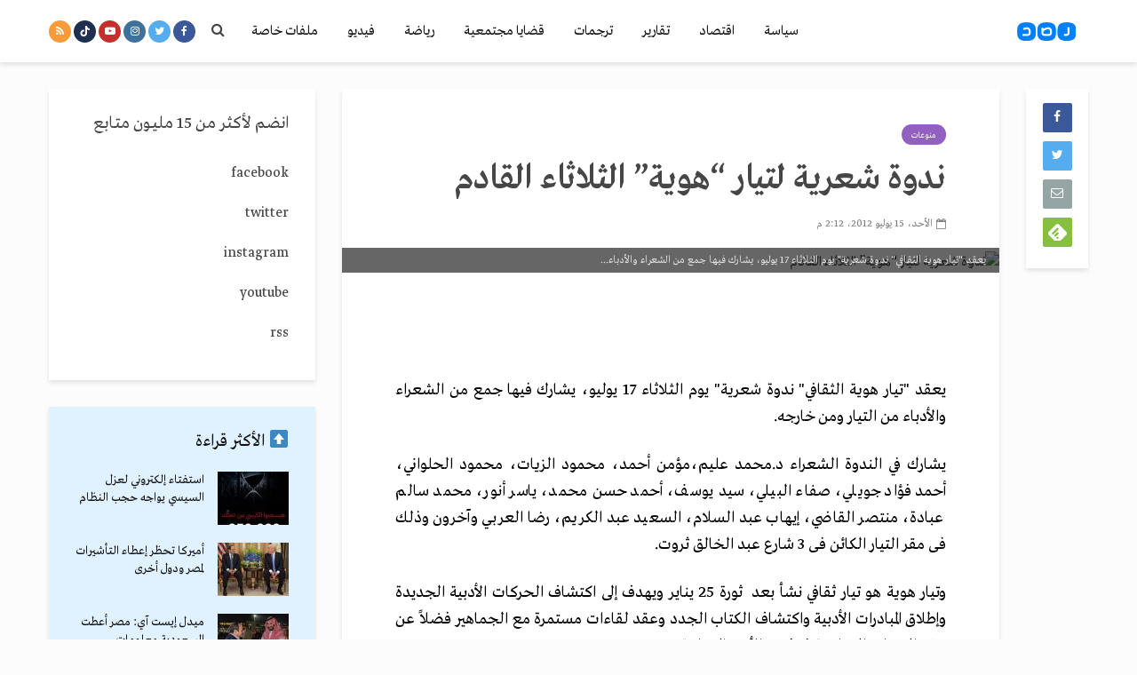

--- FILE ---
content_type: text/html; charset=utf-8
request_url: https://www.google.com/recaptcha/api2/aframe
body_size: 268
content:
<!DOCTYPE HTML><html><head><meta http-equiv="content-type" content="text/html; charset=UTF-8"></head><body><script nonce="OsEJM1Ouf9YkFKVmQFi3RQ">/** Anti-fraud and anti-abuse applications only. See google.com/recaptcha */ try{var clients={'sodar':'https://pagead2.googlesyndication.com/pagead/sodar?'};window.addEventListener("message",function(a){try{if(a.source===window.parent){var b=JSON.parse(a.data);var c=clients[b['id']];if(c){var d=document.createElement('img');d.src=c+b['params']+'&rc='+(localStorage.getItem("rc::a")?sessionStorage.getItem("rc::b"):"");window.document.body.appendChild(d);sessionStorage.setItem("rc::e",parseInt(sessionStorage.getItem("rc::e")||0)+1);localStorage.setItem("rc::h",'1768841872314');}}}catch(b){}});window.parent.postMessage("_grecaptcha_ready", "*");}catch(b){}</script></body></html>